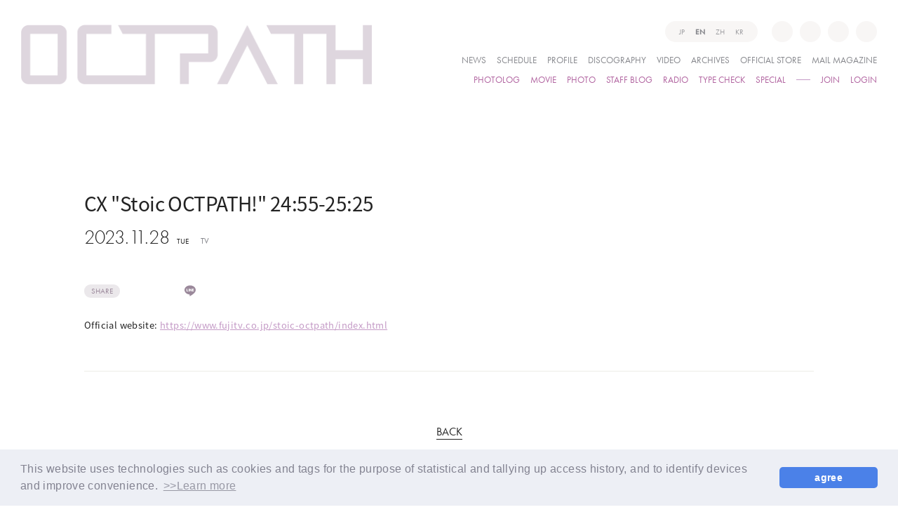

--- FILE ---
content_type: text/html; charset=UTF-8
request_url: https://octpath-official.com/news/detail/846
body_size: 17215
content:
<!DOCTYPE html><html lang="ja" xmlns:fb="http://ogp.me/ns/fb#"><head><meta http-equiv="Content-Type" content="text/html; charset=UTF-8"><script src="https://j.wovn.io/1" async="true" data-wovnio='key=YYXcVx&amp;backend=true&amp;currentLang=ja&amp;defaultLang=ja&amp;urlPattern=query&amp;langCodeAliases={"zh-CHT":"zh-tw"}&amp;version=1.24.1&amp;backendVersion=WOVN.php_1.14.6&amp;langParamName=lang' data-wovnio-cache-time="202601212019+0000"> </script>
<meta charset="UTF-8">
<meta name="description" content="OCTPATHのオフィシャルサイト＆ファンクラブ"><meta name="robots" content="index, follow"><meta name="viewport" id="iphone-viewport" content="minimum-scale=1.0, width=device-width, user-scalable=no, telephone=no, maximum-scale=1">
<meta property="og:site_name" content="OCTPATH">
<meta property="fb:app_id" content="">
<meta property="og:title" content="CX「ストイックOCTPATH！」24:55-25:25">
<meta property="og:type" content="website">
<meta property="og:locale" content="ja_JP">
<meta property="og:url" content="https://octpath-official.com/news/detail/846">
<meta property="og:image" content="https://octpath-official.com/ogp.jpg">
<meta property="og:description" content="公式HP：https://www.fujitv.co.jp/stoic-octpath/index.html">
<!-- twitter card-->
<meta name="twitter:card" content="summary_large_image">
<meta name="twitter:title" content="CX「ストイックOCTPATH！」24:55-25:25">
<meta name="twitter:url" content="https://octpath-official.com/news/detail/846">
<meta name="twitter:image" content="https://octpath-official.com/ogp.jpg">

<title>CX「ストイックOCTPATH！」24:55-25:25｜OCTPATH</title>



<meta name="theme-color" content="#C49AC6">
<link rel="icon" type="image/x-icon" href="/favicon.ico">
<link rel="apple-touch-icon" href="/apple-touch-icon.png">
<link rel="canonical" href="https://octpath-official.com/">
<link rel="stylesheet" href="https://cmn-assets.plusmember.jp/webfont/assets/font/fontawesome/css/all.min.css">
<link rel="stylesheet" href="https://cdn.jsdelivr.net/npm/yakuhanjp@2.0.0/dist/css/yakuhanjp.min.css">
<link rel="stylesheet" href="/static/original/fanclub/css/style.css?=2026012219">

<script src="https://ajax.googleapis.com/ajax/libs/jquery/2.2.4/jquery.min.js"></script>
<script src="/static/original/fanclub/js/delighters.js"></script>
<script src="/static/original/fanclub/js/common.js"></script>
<script>
  (function(d) {
    var config = {
      kitId: 'ucs8wvm',
      scriptTimeout: 3000,
      async: true
    },
    h=d.documentElement,t=setTimeout(function(){h.className=h.className.replace(/\bwf-loading\b/g,"")+" wf-inactive";},config.scriptTimeout),tk=d.createElement("script"),f=false,s=d.getElementsByTagName("script")[0],a;h.className+=" wf-loading";tk.src='https://use.typekit.net/'+config.kitId+'.js';tk.async=true;tk.onload=tk.onreadystatechange=function(){a=this.readyState;if(f||a&&a!="complete"&&a!="loaded")return;f=true;clearTimeout(t);try{Typekit.load(config)}catch(e){}};s.parentNode.insertBefore(tk,s)
  })(document);
</script>

<link rel="stylesheet" href="/static/common/css/cookieconsent.min.css?=20260122">
<script src="/static/common/js/cookieconsent.min.js"></script>
<script>
var getCookieVal = function(key){
  return ((document.cookie + ';').match(key + '=([^\S;]*)')||[])[1];
}

var getParameterVal = function(key) {
  var str = location.search.split("?");
  if (str.length < 2) {
    return "";
  }

  var params = str[1].split("&");
  for (var i = 0; i < params.length; i++) {
    var keyVal = params[i].split("=");
    if (keyVal[0] == key && keyVal.length == 2) {
      return decodeURIComponent(keyVal[1]);
    }
  }
  return "";
}

const secureUrl = document.createElement('a');
secureUrl.setAttribute('href', 'https://secure.plusmember.jp/octpath/1/');
// フロントドメインの場合のみの挙動に制限
if(document.domain !== secureUrl.hostname) {
  var gdpr_config = {"palette":{"popup":{"background":"#edeff5","text":"#838391"},"button":{"background":"#4b81e8","text":"#ffffff"}},"theme":"classic","content":{"message":"\u672c\u30a6\u30a7\u30d6\u30b5\u30a4\u30c8\u3067\u306f\u3001\u30a2\u30af\u30bb\u30b9\u5c65\u6b74\u306b\u57fa\u3065\u304f\u7d71\u8a08\u30fb\u96c6\u8a08\u7b49\u306e\u76ee\u7684\u3001\u307e\u305f\u3001\u30c7\u30d0\u30a4\u30b9\u3092\u7279\u5b9a\u3057\u5229\u4fbf\u6027\u3092\u9ad8\u3081\u308b\u305f\u3081\u306b\u3001\u30af\u30c3\u30ad\u30fc\uff08Cookie\uff09\u3001\u30bf\u30b0\u7b49\u306e\u6280\u8853\u3092\u4f7f\u7528\u3057\u307e\u3059\u3002","dismiss":"\u540c\u610f\u3059\u308b","link":"&gt;&gt;\u8a73\u3057\u304f\u306f\u3053\u3061\u3089","target":"_self","href":"\/feature\/privacy"},"cookie":{"name":"GDPR_octpath_366","expiryDays":180},"url":"https:\/\/secure.plusmember.jp\/octpath\/1\/"};
  let ssl_domain = gdpr_config.url + "gdpr/cookie/?";
  delete gdpr_config.url;

  gdpr_config.onStatusChange = function(){
    let val = getCookieVal(gdpr_config.cookie.name);

    var url = getParameterVal('gdpr_ref');
    if ( url.length == 0 ){
      // リファラ指定がない場合は現ページへ戻す
      url = location.href;
      // プラポリの場合のみサイトトップへ戻す
      let fanclubDomain = 'octpath-official.com';
      let officialDomain = '';
      if(location.pathname == gdpr_config.content.href) {
        if( location.host == fanclubDomain) {
          url = 'https://octpath-official.com/';
        } else if (location.host == officialDomain) {
          url = 'https:///';
        }
      }
    }
    let ref = encodeURIComponent(url);

    let action = ssl_domain + 'name=' + gdpr_config.cookie.name + '&value=' + val + '&gdpr_ref=' + ref;

    location.href = action;
  };


  window.addEventListener("load", {
    config: gdpr_config,
    handleEvent(ev) {
      window.cookieconsent.initialise(this.config);
    }
  });
}

</script>

<style>
.txt .ph,
.txt p .ph{display: block;}
.ph{position: relative;line-height: 0;}
.dummy{
	display: block;
	width: 100%;
	height: 100%;
	position: absolute;
	top:0;
	left: 0;
}
</style>
<script>
$(function() {
	$('.section--detail > .txt').find('img').wrap('<span class="ph">').after('<img src="/static/common/global-image/dummy.gif" class="dummy">');
  $('.section--detail > .txt').find('iframe').wrap('<div class="video">');
});
</script>

            <script>
  (function(i,s,o,g,r,a,m){i['GoogleAnalyticsObject']=r;i[r]=i[r]||function(){
  (i[r].q=i[r].q||[]).push(arguments)},i[r].l=1*new Date();a=s.createElement(o),
  m=s.getElementsByTagName(o)[0];a.async=1;a.src=g;m.parentNode.insertBefore(a,m)
  })(window,document,'script','//www.google-analytics.com/analytics.js','ga');

  
  ga('create', 'UA-211783557-1', 'auto', {'allowLinker': true});
    ga('require', 'linker');
  ga('linker:autoLink', ['secure.plusmember.jp' ]);


  var browsingapp = 'false';
  ga('set', 'dimension5', browsingapp);
	


  var member =  '0';
  ga('set', 'dimension1', member);

  var member_hit = '0';
  ga('set', 'dimension6', member_hit);

  ga('send', 'pageview');
</script>

            <!-- Global site tag (gtag.js) - Google Analytics -->
    <script async="" src="https://www.googletagmanager.com/gtag/js?id=G-1NRQZJ69YB"></script>
    <script>
        window.dataLayer = window.dataLayer || [];
        function gtag(){dataLayer.push(arguments);}
        gtag('js', new Date());

                    gtag('config', 'G-1NRQZJ69YB');
                gtag('set', 'linker', {
            'accept_incoming': true,
            'domains': ['secure.plusmember.jp']
        });

                    var browsingapp = 'false';
            gtag('set', 'dimension5', browsingapp);
        
                    var member =  '0';
            gtag('set', 'dimension1', member);
            var member_hit = '0';
            gtag('set', 'dimension6', member_hit);
            </script>

<link rel="alternate" hreflang="en" href="https://octpath-official.com/news/detail/846?lang=en"><link rel="alternate" hreflang="zh-Hant" href="https://octpath-official.com/news/detail/846?lang=zh-tw"><link rel="alternate" hreflang="ko" href="https://octpath-official.com/news/detail/846?lang=ko"><link rel="alternate" hreflang="ja" href="https://octpath-official.com/news/detail/846"><link rel="alternate" hreflang="x-default" href="https://octpath-official.com/news/detail/846"></head>

<body class="page--info category-4" style="" oncontextmenu="return true">
<noscript>
<div class="noteBox">
<p class="note">JavaScriptが無効になっています</p>
<p>本サービスをお楽しみいただくには、JavaScript を有効にする必要があります。</p>
</div>
</noscript>

<div class="wrap" id="pagetop">
<div class="drawer__btn">
  <div class="drawer__btn-inner">
    <span></span>
    <span></span>
    <span></span>
    <span></span>
    <span></span>
    <span></span>
    <span></span>
    <span></span>
    <div class="drawer__btn-close">
      <span></span>
      <span></span>
    </div>
  </div>
</div>

<header class="header">
  <h1><a href="https://octpath-official.com/" title="OCTPATH"><img src="/static/octpath/common/logo_lp.png" alt="OCTPATH"></a></h1>
  <div class="inner">
    <div class="langBar">
    <div class="wovn-languages">
	<ul class="list--language">
		<li class="wovn-switch ja nav__item" data-value="ja">JP</li>
		<li class="wovn-switch en nav__item" data-value="en">EN</li>
		<li class="wovn-switch zh-tw nav__item" data-value="zh-CHT">ZH</li>
        <li class="wovn-switch ko nav__item" data-value="ko">KR</li>
	</ul>
</div>
    </div>
    <div class="block--sns">
    <ul class="snsnav">
<li class="icon-twitter"><a href="https://twitter.com/OCTPATHofficial" target="_blank"><i class="fab fa-twitter"></i></a></li>
<li class="icon-instagram"><a href="https://www.instagram.com/octpath_official/" target="_blank"><i class="fab fa-instagram"></i></a></li>
<li class="icon-tiktok"><a href="https://www.tiktok.com/@octpath" target="_blank"><i class="fab fa-tiktok"></i></a></li>
<li class="icon-youtube"><a href="https://www.youtube.com/channel/UCA2H3Dc9LSZzfl_6ojlgt0g" target="_blank"><i class="fab fa-youtube"></i></a></li>
</ul>
    </div>
        <div class="gnav">
      <div class="block--menu menu-official">
        <ul class="nav">
          <li><a href="https://octpath-official.com/news/1">NEWS</a></li>
          <li><a href="https://octpath-official.com/schedule/list/">SCHEDULE</a></li>
          <li><a href="https://octpath-official.com/feature/profile">PROFILE</a></li>
          <li><a href="https://octpath-official.com/discography/">DISCOGRAPHY</a></li>
          <li><a href="https://octpath-official.com/news/list/12/13/">VIDEO</a></li>
          <li><a href="https://octpath-official.com/feature/archives">ARCHIVES</a></li>
          <li><a href="https://store.octpath-official.com" target="_blank">OFFICIAL STORE</a></li>
          <li><a href="https://plusmember.jp/feature/octpath/">MAIL MAGAZINE</a></li>
        </ul>
      </div>
      <div class="block--menu menu-fanclub">
        <ul class="nav">
          <li><a href="https://octpath-official.com/blog/list/1/0/">PHOTOLOG</a></li>
          <li><a href="https://octpath-official.com/movies/category/">MOVIE</a></li>
          <li><a href="https://octpath-official.com/photo/list/2">PHOTO</a></li>
          <li><a href="https://octpath-official.com/blog/list/3/0/">STAFF BLOG</a></li>
          <li><a href="https://octpath-official.com/streams/list/7/0/">RADIO</a></li>
          <li><a href="https://octpath-official.com/feature/typecheck">TYPE CHECK</a></li>
          <li><a href="https://octpath-official.com/feature/special">SPECIAL</a></li>
                              <li class="menu-join"><a href="https://octpath-official.com/feature/entry">JOIN</a></li>
          <li class="menu-login"><a href="https://secure.plusmember.jp/octpath/1/login/?url=https%253A%252F%252Foctpath-official.com%252Fnews%252Fdetail%252F846&amp;lang=ja">LOGIN</a></li>
                            </ul>
      </div>
    </div>
    <div class="subnav sp">
      <a href="https://octpath-official.com/">HOME</a>
    </div>
    <div class="menu-bg sp"><span></span></div>
  </div>
</header>
<main class="content--body">
<script type="text/javascript" src="https://platform.twitter.com/widgets.js" async="async"></script>
<div id="fb-root"></div>
<script>(function(d, s, id) {
var js, fjs = d.getElementsByTagName(s)[0];
if (d.getElementById(id)) return;
js = d.createElement(s); js.id = id;
js.src = "//connect.facebook.net/ja_JP/sdk.js#xfbml=1&version=v2.4";
fjs.parentNode.insertBefore(js, fjs);
}(document, 'script', 'facebook-jssdk'));</script>

<section class="section--detail">

    <p class="tit">CX「ストイックOCTPATH！」24:55-25:25</p>
  		<p class="date date-schedule">2023.11.28<span class="youbi">TUE</span></p>
	  <p class="category">TV</p>


<ul class="block--share">
<li class="share">SHARE</li>
<li class="facebook"><a href="https://www.facebook.com/sharer/sharer.php?u=https%3A%2F%2Foctpath-official.com%2Fnews%2Fdetail%2F846" target="blank"><i class="fa fa-facebook" aria-hidden="true"></i></a></li>
<li class="twitter"><a href="https://twitter.com/intent/tweet?url=https://octpath-official.com%2Fnews%2Fdetail%2F846&amp;text=OCTPATH│CX%E3%80%8C%E3%82%B9%E3%83%88%E3%82%A4%E3%83%83%E3%82%AFOCTPATH%EF%BC%81%E3%80%8D24%3A55-25%3A25" target="blank"><i class="fa fa-twitter" aria-hidden="true"></i></a></li>
<li class="lineIco">
<a class="line" target="_blank" href="https://social-plugins.line.me/lineit/share?url=https%3A%2F%2Foctpath-official.com%2Fnews%2Fdetail%2F846"><svg width="20px" height="20px" viewBox="0 0 315 300">
<path d="M280.344,206.351 C280.344,206.351 280.354,206.351 280.354,206.351 C247.419,244.375 173.764,290.686 157.006,297.764 C140.251,304.844 142.724,293.258 143.409,289.286 C143.809,286.909 145.648,275.795 145.648,275.795 C146.179,271.773 146.725,265.543 145.139,261.573 C143.374,257.197 136.418,254.902 131.307,253.804 C55.860,243.805 0.004,190.897 0.004,127.748 C0.004,57.307 70.443,-0.006 157.006,-0.006 C243.579,-0.006 314.004,57.307 314.004,127.748 C314.004,155.946 303.108,181.342 280.344,206.351 ZM95.547,153.146 C95.547,153.146 72.581,153.146 72.581,153.146 C72.581,153.146 72.581,98.841 72.581,98.841 C72.581,94.296 68.894,90.583 64.352,90.583 C59.819,90.583 56.127,94.296 56.127,98.841 C56.127,98.841 56.127,161.398 56.127,161.398 C56.127,165.960 59.819,169.660 64.352,169.660 C64.352,169.660 95.547,169.660 95.547,169.660 C100.092,169.660 103.777,165.960 103.777,161.398 C103.777,156.851 100.092,153.146 95.547,153.146 ZM127.810,98.841 C127.810,94.296 124.120,90.583 119.583,90.583 C115.046,90.583 111.356,94.296 111.356,98.841 C111.356,98.841 111.356,161.398 111.356,161.398 C111.356,165.960 115.046,169.660 119.583,169.660 C124.120,169.660 127.810,165.960 127.810,161.398 C127.810,161.398 127.810,98.841 127.810,98.841 ZM202.908,98.841 C202.908,94.296 199.219,90.583 194.676,90.583 C190.137,90.583 186.442,94.296 186.442,98.841 C186.442,98.841 186.442,137.559 186.442,137.559 C186.442,137.559 154.466,93.894 154.466,93.894 C152.926,91.818 150.460,90.583 147.892,90.583 C147.007,90.583 146.127,90.730 145.282,91.010 C141.916,92.142 139.650,95.287 139.650,98.841 C139.650,98.841 139.650,161.398 139.650,161.398 C139.650,165.960 143.345,169.660 147.885,169.660 C152.427,169.660 156.114,165.960 156.114,161.398 C156.114,161.398 156.114,122.705 156.114,122.705 C156.114,122.705 188.090,166.354 188.090,166.354 C189.637,168.431 192.094,169.660 194.667,169.660 C195.546,169.660 196.434,169.521 197.279,169.236 C200.650,168.114 202.908,164.966 202.908,161.398 C202.908,161.398 202.908,98.841 202.908,98.841 ZM253.385,138.381 C257.927,138.381 261.617,134.674 261.617,130.129 C261.617,125.569 257.927,121.872 253.385,121.872 C253.385,121.872 230.426,121.872 230.426,121.872 C230.426,121.872 230.426,107.103 230.426,107.103 C230.426,107.103 253.385,107.103 253.385,107.103 C257.927,107.103 261.617,103.398 261.617,98.841 C261.617,94.296 257.927,90.583 253.385,90.583 C253.385,90.583 222.187,90.583 222.187,90.583 C217.650,90.583 213.955,94.296 213.955,98.841 C213.955,98.850 213.955,98.858 213.955,98.878 C213.955,98.878 213.955,130.109 213.955,130.109 C213.955,130.114 213.955,130.129 213.955,130.129 C213.955,130.139 213.955,130.139 213.955,130.149 C213.955,130.149 213.955,161.398 213.955,161.398 C213.955,165.960 217.655,169.660 222.187,169.660 C222.187,169.660 253.385,169.660 253.385,169.660 C257.915,169.660 261.617,165.960 261.617,161.398 C261.617,156.851 257.915,153.146 253.385,153.146 C253.385,153.146 230.426,153.146 230.426,153.146 C230.426,153.146 230.426,138.381 230.426,138.381 C230.426,138.381 253.385,138.381 253.385,138.381 Z"></path></svg></a></li>
</ul>


  <div class="txt">
        <p>公式HP：<a href="https://www.fujitv.co.jp/stoic-octpath/index.html" target="_blank">https://www.fujitv.co.jp/stoic-octpath/index.html</a></p>
      </div><!-- / txt -->


<p class="detail__btn">
    <a href="https://octpath-official.com/schedule/list/">BACK</a>
  </p>

</section>
</main><!-- / content--body -->

<footer>
<div class="inner">
<p class="copyright"><small>©&nbsp;YOSHIMOTO KOGYO / Fanplus</small></p>
</div>
</footer><!-- /.footer -->

<p class="block--page-top"><a href="#pagetop"><span>PAGE TOP</span></a></p>
</div><!-- / wrap -->


</body></html>

--- FILE ---
content_type: text/javascript
request_url: https://octpath-official.com/static/original/fanclub/js/common.js
body_size: 2135
content:
setTimeout(function() {
    if (document.getElementsByTagName("html")[0].classList.contains('wf-active') != true) {
        document.getElementsByTagName("html")[0].classList.add('loading-delay');
    }
}, 2000);

// loaded
function loaded(){
  $(window).load(function(){
    setTimeout(function(){
      $('body').addClass('loaded');
    },500);
  });
}

// anchor
function anchor() {
  $('a[href^="#"]').click(function () {
    var Hash = $(this.hash),
      $Hash = $(Hash);
    if ($Hash.length > 0) {
      var HashOffset = $Hash.offset().top;
      $('html,body').animate({
        scrollTop: HashOffset
      }, 600);
    }
    return false;
  });
}

// scroll
function scroll(){
  var windowHeight = $('html, body').height();
	$(window).on('scroll', function() {
    if ($(this).scrollTop() > windowHeight / 4) {
      $('body').addClass('scroll');
    }else{
      $('body').removeClass('scroll');
    }
    if ($(this).scrollTop() > 150) {
				$('.gnav').addClass('scrolling');
			} else {
				$('.gnav').removeClass('scrolling');
			}
	});
}

// drawer
function drawer() {
	$('.drawer__btn').on('click',function(){
		$('body').toggleClass('is-drawer-shown');
    $('header').toggleClass('is-open');
	});
  
  $('.gnav .sub').parent('li').hover(function(){
    $(this).addClass('hover');
    $(".sub",this).stop(true, true).fadeIn('fast');
    $(".sub",this).parents('.gnav').addClass('on');
  }, function(){
    $(this).removeClass('hover');
    $(this).parents('.gnav').removeClass('on');
    $(".sub",this).stop(true, true).fadeOut('fast');
  });  
  
}

// greeting
function greeting(){
	$('.langBar button').on('click',function(){
		$('.langBar form input').remove();
		var l = $(this).val();
		if( $('body').hasClass('page--home')){

			$('body').removeClass('en ja zh-tw').addClass('greeting '+l);
			setTimeout(function(){
				$('.langBar form').prepend($('<input/>', {type: 'hidden', name: 'lang', value: l})).submit();
				return false;
			},200);
		}else{
			$('.langBar form').prepend($('<input/>', {type: 'hidden', name: 'lang', value: l})).submit();
		}
	});
}

$(function(){
	anchor();
	scroll();
	loaded();
  drawer();
  greeting();
});

$(window).resize(function() {
    scroll();
});

